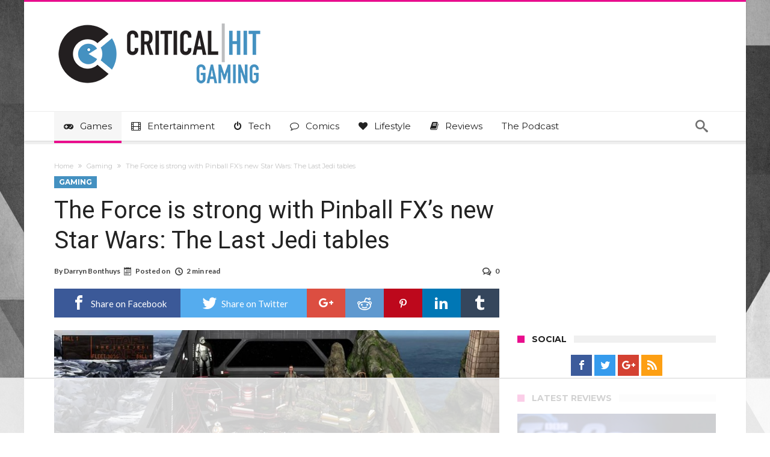

--- FILE ---
content_type: text/html; charset=UTF-8
request_url: https://www.criticalhit.net/wp-admin/admin-ajax.php?postviews_id=858017&action=postviews&_=1768749381754
body_size: -346
content:
1858

--- FILE ---
content_type: text/html
request_url: https://api.intentiq.com/profiles_engine/ProfilesEngineServlet?at=39&mi=10&dpi=936734067&pt=17&dpn=1&iiqidtype=2&iiqpcid=0b034030-da27-4472-9546-14e1e6b27a3f&iiqpciddate=1768749387859&pcid=ed7e3e89-c189-4690-86b9-96b96dbd5990&idtype=3&gdpr=0&japs=false&jaesc=0&jafc=0&jaensc=0&jsver=0.33&testGroup=A&source=pbjs&ABTestingConfigurationSource=group&abtg=A&vrref=https%3A%2F%2Fwww.criticalhit.net
body_size: 55
content:
{"abPercentage":97,"adt":1,"ct":2,"isOptedOut":false,"data":{"eids":[]},"dbsaved":"false","ls":true,"cttl":86400000,"abTestUuid":"g_8bdacd5d-9d69-45ec-9879-0edd4ed54236","tc":9,"sid":2114706509}

--- FILE ---
content_type: text/html; charset=utf-8
request_url: https://www.google.com/recaptcha/api2/aframe
body_size: 266
content:
<!DOCTYPE HTML><html><head><meta http-equiv="content-type" content="text/html; charset=UTF-8"></head><body><script nonce="oyWD6-Xb0zYttHmok5t97w">/** Anti-fraud and anti-abuse applications only. See google.com/recaptcha */ try{var clients={'sodar':'https://pagead2.googlesyndication.com/pagead/sodar?'};window.addEventListener("message",function(a){try{if(a.source===window.parent){var b=JSON.parse(a.data);var c=clients[b['id']];if(c){var d=document.createElement('img');d.src=c+b['params']+'&rc='+(localStorage.getItem("rc::a")?sessionStorage.getItem("rc::b"):"");window.document.body.appendChild(d);sessionStorage.setItem("rc::e",parseInt(sessionStorage.getItem("rc::e")||0)+1);localStorage.setItem("rc::h",'1768749398331');}}}catch(b){}});window.parent.postMessage("_grecaptcha_ready", "*");}catch(b){}</script></body></html>

--- FILE ---
content_type: text/plain
request_url: https://rtb.openx.net/openrtbb/prebidjs
body_size: -224
content:
{"id":"dca03263-a8e5-4da7-b097-fa608094a096","nbr":0}

--- FILE ---
content_type: text/plain
request_url: https://rtb.openx.net/openrtbb/prebidjs
body_size: -224
content:
{"id":"23aaef3a-4a26-447f-9c1c-9b1fb702c465","nbr":0}

--- FILE ---
content_type: application/javascript;charset=iso-8859-1
request_url: https://fid.agkn.com/f?apiKey=2487261909&r=https%3A%2F%2Fwww.criticalhit.net%2Fgaming%2Fforce-strong-pinball-fxs-new-star-wars-last-jedi-tables%2F
body_size: 113
content:
{ "fabrickId" : "E1:gF8gYkHfgR8986pKO8aIY_pYIcy7yoSv2QFwJw5pIL2QnaRrWmjl1ZIXpHLCbm4EHfJO3wwKQHtCv-iAiZuH-1TdXSpzJvYLsdCtubo9GcoxnQQ9OZAniklamXrI9vT4" }

--- FILE ---
content_type: text/plain
request_url: https://rtb.openx.net/openrtbb/prebidjs
body_size: -224
content:
{"id":"9a9a67cc-47cc-4c05-8fdd-588347c3aa3a","nbr":0}

--- FILE ---
content_type: text/plain
request_url: https://rtb.openx.net/openrtbb/prebidjs
body_size: -224
content:
{"id":"43151ca4-8a9b-4a4a-9de5-178f157220c8","nbr":0}

--- FILE ---
content_type: text/plain
request_url: https://rtb.openx.net/openrtbb/prebidjs
body_size: -224
content:
{"id":"5040d17b-b29e-45f3-8bcf-2161df6b1bb4","nbr":0}

--- FILE ---
content_type: text/plain
request_url: https://rtb.openx.net/openrtbb/prebidjs
body_size: -224
content:
{"id":"ed88e32a-681e-4698-8434-bc21bcb95f33","nbr":0}

--- FILE ---
content_type: text/plain
request_url: https://rtb.openx.net/openrtbb/prebidjs
body_size: -224
content:
{"id":"5b38fb80-2b9d-4627-9c98-81f92bf12f5a","nbr":0}

--- FILE ---
content_type: text/plain
request_url: https://rtb.openx.net/openrtbb/prebidjs
body_size: -224
content:
{"id":"d6b70380-3501-4d6f-9b6b-14dd20095fdd","nbr":0}

--- FILE ---
content_type: text/plain; charset=UTF-8
request_url: https://at.teads.tv/fpc?analytics_tag_id=PUB_17002&tfpvi=&gdpr_consent=&gdpr_status=22&gdpr_reason=220&ccpa_consent=&sv=prebid-v1
body_size: 56
content:
YjM5M2Y5ODctZDIyMC00ZmFjLWJmMTEtNDhjMzQxMDI0OGUwIy04LTg=

--- FILE ---
content_type: text/plain
request_url: https://rtb.openx.net/openrtbb/prebidjs
body_size: -224
content:
{"id":"557c929b-e9e5-4d4e-8581-71f83c2e3301","nbr":0}

--- FILE ---
content_type: text/plain
request_url: https://rtb.openx.net/openrtbb/prebidjs
body_size: -224
content:
{"id":"d39c2bac-dbfd-443c-8f45-400197d44a12","nbr":0}

--- FILE ---
content_type: text/plain
request_url: https://rtb.openx.net/openrtbb/prebidjs
body_size: -224
content:
{"id":"81f5db67-ffea-46a1-b9a9-d6b138323bce","nbr":0}

--- FILE ---
content_type: text/plain
request_url: https://rtb.openx.net/openrtbb/prebidjs
body_size: -224
content:
{"id":"eb167ccf-a239-4907-ba32-688afceabc35","nbr":0}

--- FILE ---
content_type: text/plain
request_url: https://rtb.openx.net/openrtbb/prebidjs
body_size: -84
content:
{"id":"bc2d97f9-f93b-40b8-acf8-753bad393e7b","nbr":0}